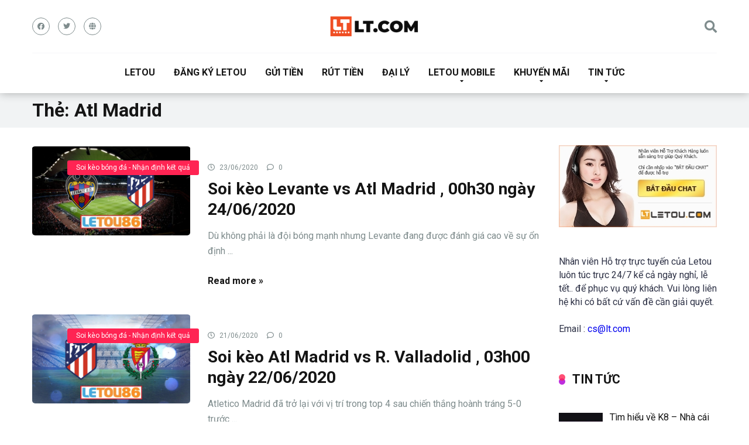

--- FILE ---
content_type: text/html; charset=UTF-8
request_url: https://letou86.com/tag/atl-madrid/page/2/
body_size: 16181
content:
<!DOCTYPE html>
<html lang="vi">
<head><meta name='dmca-site-verification' content='TGdxbXBjZ3BNemRqdW1jUUJrWXZuQT090' />
    <meta charset="UTF-8" /><script>if(navigator.userAgent.match(/MSIE|Internet Explorer/i)||navigator.userAgent.match(/Trident\/7\..*?rv:11/i)){var href=document.location.href;if(!href.match(/[?&]nowprocket/)){if(href.indexOf("?")==-1){if(href.indexOf("#")==-1){document.location.href=href+"?nowprocket=1"}else{document.location.href=href.replace("#","?nowprocket=1#")}}else{if(href.indexOf("#")==-1){document.location.href=href+"&nowprocket=1"}else{document.location.href=href.replace("#","&nowprocket=1#")}}}}</script><script>(()=>{class RocketLazyLoadScripts{constructor(){this.v="1.2.6",this.triggerEvents=["keydown","mousedown","mousemove","touchmove","touchstart","touchend","wheel"],this.userEventHandler=this.t.bind(this),this.touchStartHandler=this.i.bind(this),this.touchMoveHandler=this.o.bind(this),this.touchEndHandler=this.h.bind(this),this.clickHandler=this.u.bind(this),this.interceptedClicks=[],this.interceptedClickListeners=[],this.l(this),window.addEventListener("pageshow",(t=>{this.persisted=t.persisted,this.everythingLoaded&&this.m()})),this.CSPIssue=sessionStorage.getItem("rocketCSPIssue"),document.addEventListener("securitypolicyviolation",(t=>{this.CSPIssue||"script-src-elem"!==t.violatedDirective||"data"!==t.blockedURI||(this.CSPIssue=!0,sessionStorage.setItem("rocketCSPIssue",!0))})),document.addEventListener("DOMContentLoaded",(()=>{this.k()})),this.delayedScripts={normal:[],async:[],defer:[]},this.trash=[],this.allJQueries=[]}p(t){document.hidden?t.t():(this.triggerEvents.forEach((e=>window.addEventListener(e,t.userEventHandler,{passive:!0}))),window.addEventListener("touchstart",t.touchStartHandler,{passive:!0}),window.addEventListener("mousedown",t.touchStartHandler),document.addEventListener("visibilitychange",t.userEventHandler))}_(){this.triggerEvents.forEach((t=>window.removeEventListener(t,this.userEventHandler,{passive:!0}))),document.removeEventListener("visibilitychange",this.userEventHandler)}i(t){"HTML"!==t.target.tagName&&(window.addEventListener("touchend",this.touchEndHandler),window.addEventListener("mouseup",this.touchEndHandler),window.addEventListener("touchmove",this.touchMoveHandler,{passive:!0}),window.addEventListener("mousemove",this.touchMoveHandler),t.target.addEventListener("click",this.clickHandler),this.L(t.target,!0),this.S(t.target,"onclick","rocket-onclick"),this.C())}o(t){window.removeEventListener("touchend",this.touchEndHandler),window.removeEventListener("mouseup",this.touchEndHandler),window.removeEventListener("touchmove",this.touchMoveHandler,{passive:!0}),window.removeEventListener("mousemove",this.touchMoveHandler),t.target.removeEventListener("click",this.clickHandler),this.L(t.target,!1),this.S(t.target,"rocket-onclick","onclick"),this.M()}h(){window.removeEventListener("touchend",this.touchEndHandler),window.removeEventListener("mouseup",this.touchEndHandler),window.removeEventListener("touchmove",this.touchMoveHandler,{passive:!0}),window.removeEventListener("mousemove",this.touchMoveHandler)}u(t){t.target.removeEventListener("click",this.clickHandler),this.L(t.target,!1),this.S(t.target,"rocket-onclick","onclick"),this.interceptedClicks.push(t),t.preventDefault(),t.stopPropagation(),t.stopImmediatePropagation(),this.M()}O(){window.removeEventListener("touchstart",this.touchStartHandler,{passive:!0}),window.removeEventListener("mousedown",this.touchStartHandler),this.interceptedClicks.forEach((t=>{t.target.dispatchEvent(new MouseEvent("click",{view:t.view,bubbles:!0,cancelable:!0}))}))}l(t){EventTarget.prototype.addEventListenerWPRocketBase=EventTarget.prototype.addEventListener,EventTarget.prototype.addEventListener=function(e,i,o){"click"!==e||t.windowLoaded||i===t.clickHandler||t.interceptedClickListeners.push({target:this,func:i,options:o}),(this||window).addEventListenerWPRocketBase(e,i,o)}}L(t,e){this.interceptedClickListeners.forEach((i=>{i.target===t&&(e?t.removeEventListener("click",i.func,i.options):t.addEventListener("click",i.func,i.options))})),t.parentNode!==document.documentElement&&this.L(t.parentNode,e)}D(){return new Promise((t=>{this.P?this.M=t:t()}))}C(){this.P=!0}M(){this.P=!1}S(t,e,i){t.hasAttribute&&t.hasAttribute(e)&&(event.target.setAttribute(i,event.target.getAttribute(e)),event.target.removeAttribute(e))}t(){this._(this),"loading"===document.readyState?document.addEventListener("DOMContentLoaded",this.R.bind(this)):this.R()}k(){let t=[];document.querySelectorAll("script[type=rocketlazyloadscript][data-rocket-src]").forEach((e=>{let i=e.getAttribute("data-rocket-src");if(i&&!i.startsWith("data:")){0===i.indexOf("//")&&(i=location.protocol+i);try{const o=new URL(i).origin;o!==location.origin&&t.push({src:o,crossOrigin:e.crossOrigin||"module"===e.getAttribute("data-rocket-type")})}catch(t){}}})),t=[...new Map(t.map((t=>[JSON.stringify(t),t]))).values()],this.T(t,"preconnect")}async R(){this.lastBreath=Date.now(),this.j(this),this.F(this),this.I(),this.W(),this.q(),await this.A(this.delayedScripts.normal),await this.A(this.delayedScripts.defer),await this.A(this.delayedScripts.async);try{await this.U(),await this.H(this),await this.J()}catch(t){console.error(t)}window.dispatchEvent(new Event("rocket-allScriptsLoaded")),this.everythingLoaded=!0,this.D().then((()=>{this.O()})),this.N()}W(){document.querySelectorAll("script[type=rocketlazyloadscript]").forEach((t=>{t.hasAttribute("data-rocket-src")?t.hasAttribute("async")&&!1!==t.async?this.delayedScripts.async.push(t):t.hasAttribute("defer")&&!1!==t.defer||"module"===t.getAttribute("data-rocket-type")?this.delayedScripts.defer.push(t):this.delayedScripts.normal.push(t):this.delayedScripts.normal.push(t)}))}async B(t){if(await this.G(),!0!==t.noModule||!("noModule"in HTMLScriptElement.prototype))return new Promise((e=>{let i;function o(){(i||t).setAttribute("data-rocket-status","executed"),e()}try{if(navigator.userAgent.indexOf("Firefox/")>0||""===navigator.vendor||this.CSPIssue)i=document.createElement("script"),[...t.attributes].forEach((t=>{let e=t.nodeName;"type"!==e&&("data-rocket-type"===e&&(e="type"),"data-rocket-src"===e&&(e="src"),i.setAttribute(e,t.nodeValue))})),t.text&&(i.text=t.text),i.hasAttribute("src")?(i.addEventListener("load",o),i.addEventListener("error",(function(){i.setAttribute("data-rocket-status","failed-network"),e()})),setTimeout((()=>{i.isConnected||e()}),1)):(i.text=t.text,o()),t.parentNode.replaceChild(i,t);else{const i=t.getAttribute("data-rocket-type"),s=t.getAttribute("data-rocket-src");i?(t.type=i,t.removeAttribute("data-rocket-type")):t.removeAttribute("type"),t.addEventListener("load",o),t.addEventListener("error",(i=>{this.CSPIssue&&i.target.src.startsWith("data:")?(console.log("WPRocket: data-uri blocked by CSP -> fallback"),t.removeAttribute("src"),this.B(t).then(e)):(t.setAttribute("data-rocket-status","failed-network"),e())})),s?(t.removeAttribute("data-rocket-src"),t.src=s):t.src="data:text/javascript;base64,"+window.btoa(unescape(encodeURIComponent(t.text)))}}catch(i){t.setAttribute("data-rocket-status","failed-transform"),e()}}));t.setAttribute("data-rocket-status","skipped")}async A(t){const e=t.shift();return e&&e.isConnected?(await this.B(e),this.A(t)):Promise.resolve()}q(){this.T([...this.delayedScripts.normal,...this.delayedScripts.defer,...this.delayedScripts.async],"preload")}T(t,e){var i=document.createDocumentFragment();t.forEach((t=>{const o=t.getAttribute&&t.getAttribute("data-rocket-src")||t.src;if(o&&!o.startsWith("data:")){const s=document.createElement("link");s.href=o,s.rel=e,"preconnect"!==e&&(s.as="script"),t.getAttribute&&"module"===t.getAttribute("data-rocket-type")&&(s.crossOrigin=!0),t.crossOrigin&&(s.crossOrigin=t.crossOrigin),t.integrity&&(s.integrity=t.integrity),i.appendChild(s),this.trash.push(s)}})),document.head.appendChild(i)}j(t){let e={};function i(i,o){return e[o].eventsToRewrite.indexOf(i)>=0&&!t.everythingLoaded?"rocket-"+i:i}function o(t,o){!function(t){e[t]||(e[t]={originalFunctions:{add:t.addEventListener,remove:t.removeEventListener},eventsToRewrite:[]},t.addEventListener=function(){arguments[0]=i(arguments[0],t),e[t].originalFunctions.add.apply(t,arguments)},t.removeEventListener=function(){arguments[0]=i(arguments[0],t),e[t].originalFunctions.remove.apply(t,arguments)})}(t),e[t].eventsToRewrite.push(o)}function s(e,i){let o=e[i];e[i]=null,Object.defineProperty(e,i,{get:()=>o||function(){},set(s){t.everythingLoaded?o=s:e["rocket"+i]=o=s}})}o(document,"DOMContentLoaded"),o(window,"DOMContentLoaded"),o(window,"load"),o(window,"pageshow"),o(document,"readystatechange"),s(document,"onreadystatechange"),s(window,"onload"),s(window,"onpageshow");try{Object.defineProperty(document,"readyState",{get:()=>t.rocketReadyState,set(e){t.rocketReadyState=e},configurable:!0}),document.readyState="loading"}catch(t){console.log("WPRocket DJE readyState conflict, bypassing")}}F(t){let e;function i(e){return t.everythingLoaded?e:e.split(" ").map((t=>"load"===t||0===t.indexOf("load.")?"rocket-jquery-load":t)).join(" ")}function o(o){function s(t){const e=o.fn[t];o.fn[t]=o.fn.init.prototype[t]=function(){return this[0]===window&&("string"==typeof arguments[0]||arguments[0]instanceof String?arguments[0]=i(arguments[0]):"object"==typeof arguments[0]&&Object.keys(arguments[0]).forEach((t=>{const e=arguments[0][t];delete arguments[0][t],arguments[0][i(t)]=e}))),e.apply(this,arguments),this}}o&&o.fn&&!t.allJQueries.includes(o)&&(o.fn.ready=o.fn.init.prototype.ready=function(e){return t.domReadyFired?e.bind(document)(o):document.addEventListener("rocket-DOMContentLoaded",(()=>e.bind(document)(o))),o([])},s("on"),s("one"),t.allJQueries.push(o)),e=o}o(window.jQuery),Object.defineProperty(window,"jQuery",{get:()=>e,set(t){o(t)}})}async H(t){const e=document.querySelector("script[data-webpack]");e&&(await async function(){return new Promise((t=>{e.addEventListener("load",t),e.addEventListener("error",t)}))}(),await t.K(),await t.H(t))}async U(){this.domReadyFired=!0;try{document.readyState="interactive"}catch(t){}await this.G(),document.dispatchEvent(new Event("rocket-readystatechange")),await this.G(),document.rocketonreadystatechange&&document.rocketonreadystatechange(),await this.G(),document.dispatchEvent(new Event("rocket-DOMContentLoaded")),await this.G(),window.dispatchEvent(new Event("rocket-DOMContentLoaded"))}async J(){try{document.readyState="complete"}catch(t){}await this.G(),document.dispatchEvent(new Event("rocket-readystatechange")),await this.G(),document.rocketonreadystatechange&&document.rocketonreadystatechange(),await this.G(),window.dispatchEvent(new Event("rocket-load")),await this.G(),window.rocketonload&&window.rocketonload(),await this.G(),this.allJQueries.forEach((t=>t(window).trigger("rocket-jquery-load"))),await this.G();const t=new Event("rocket-pageshow");t.persisted=this.persisted,window.dispatchEvent(t),await this.G(),window.rocketonpageshow&&window.rocketonpageshow({persisted:this.persisted}),this.windowLoaded=!0}m(){document.onreadystatechange&&document.onreadystatechange(),window.onload&&window.onload(),window.onpageshow&&window.onpageshow({persisted:this.persisted})}I(){const t=new Map;document.write=document.writeln=function(e){const i=document.currentScript;i||console.error("WPRocket unable to document.write this: "+e);const o=document.createRange(),s=i.parentElement;let n=t.get(i);void 0===n&&(n=i.nextSibling,t.set(i,n));const c=document.createDocumentFragment();o.setStart(c,0),c.appendChild(o.createContextualFragment(e)),s.insertBefore(c,n)}}async G(){Date.now()-this.lastBreath>45&&(await this.K(),this.lastBreath=Date.now())}async K(){return document.hidden?new Promise((t=>setTimeout(t))):new Promise((t=>requestAnimationFrame(t)))}N(){this.trash.forEach((t=>t.remove()))}static run(){const t=new RocketLazyLoadScripts;t.p(t)}}RocketLazyLoadScripts.run()})();</script>
	<meta name='dmca-site-verification' content='UzZDaWFSTGdHeXhFZ2RtWWtSRm9mZz090' />
	<meta name="google-site-verification" content="0vBiogiWez6mhk7K0AzDVFZ_bF-9dIsmmqN0r5_Ty78" />
	<meta name='dmca-site-verification' content='alN5MndtblgrMlc0dUhiMnlhMFlXUT090' />
	<meta name="google-site-verification" content="D2pnRDfxP6WTcRzIQE_rvNpAoSQ2jyejsNqpvp7jCjA" />
	<meta name="google-site-verification" content="7wso2NhyHlyjEoNcpdhQjQwi0jw7IaNWJCFLAGkVekY" />
	<meta name="ahrefs-site-verification" content="343525ca4c998bd8d3dda7b78baa47c62b4dc5788504c7ce9de32f74b5d0e6b1">
	<meta name="p:domain_verify" content="6cbc105b84dd542a8a5b2999a93e0bfd"/>
	<meta name='dmca-site-verification' content='UzZDaWFSTGdHeXhFZ2RtWWtSRm9mZz090' />
	
    <meta http-equiv="X-UA-Compatible" content="IE=edge" />
    <meta name="viewport" id="viewport" content="width=device-width, initial-scale=1.0, maximum-scale=1.0, minimum-scale=1.0, user-scalable=no" />
	<meta name='robots' content='index, follow, max-image-preview:large, max-snippet:-1, max-video-preview:-1' />

	<!-- This site is optimized with the Yoast SEO plugin v23.1 - https://yoast.com/wordpress/plugins/seo/ -->
	<title>Lưu trữ Atl Madrid - Trang 2 trên 2 - Letou</title><link rel="preload" data-rocket-preload as="style" href="https://fonts.googleapis.com/css?family=Roboto%3A300%2C400%2C700%2C900&#038;display=swap" /><link rel="stylesheet" href="https://fonts.googleapis.com/css?family=Roboto%3A300%2C400%2C700%2C900&#038;display=swap" media="print" onload="this.media='all'" /><noscript><link rel="stylesheet" href="https://fonts.googleapis.com/css?family=Roboto%3A300%2C400%2C700%2C900&#038;display=swap" /></noscript>
	<link rel="canonical" href="https://letou86.com/tag/atl-madrid/page/2/" />
	<link rel="prev" href="https://letou86.com/tag/atl-madrid/" />
	<meta property="og:locale" content="vi_VN" />
	<meta property="og:type" content="article" />
	<meta property="og:title" content="Lưu trữ Atl Madrid - Trang 2 trên 2 - Letou" />
	<meta property="og:url" content="https://letou86.com/tag/atl-madrid/" />
	<meta property="og:site_name" content="Letou" />
	<meta name="twitter:card" content="summary_large_image" />
	<script type="application/ld+json" class="yoast-schema-graph">{"@context":"https://schema.org","@graph":[{"@type":"CollectionPage","@id":"https://letou86.com/tag/atl-madrid/","url":"https://letou86.com/tag/atl-madrid/page/2/","name":"Lưu trữ Atl Madrid - Trang 2 trên 2 - Letou","isPartOf":{"@id":"https://letou86.com/#website"},"primaryImageOfPage":{"@id":"https://letou86.com/tag/atl-madrid/page/2/#primaryimage"},"image":{"@id":"https://letou86.com/tag/atl-madrid/page/2/#primaryimage"},"thumbnailUrl":"https://letou86.com/wp-content/uploads/2020/06/LeAtl12.jpg","breadcrumb":{"@id":"https://letou86.com/tag/atl-madrid/page/2/#breadcrumb"},"inLanguage":"vi"},{"@type":"ImageObject","inLanguage":"vi","@id":"https://letou86.com/tag/atl-madrid/page/2/#primaryimage","url":"https://letou86.com/wp-content/uploads/2020/06/LeAtl12.jpg","contentUrl":"https://letou86.com/wp-content/uploads/2020/06/LeAtl12.jpg","width":600,"height":338},{"@type":"BreadcrumbList","@id":"https://letou86.com/tag/atl-madrid/page/2/#breadcrumb","itemListElement":[{"@type":"ListItem","position":1,"name":"Trang chủ","item":"https://letou86.com/"},{"@type":"ListItem","position":2,"name":"Atl Madrid"}]},{"@type":"WebSite","@id":"https://letou86.com/#website","url":"https://letou86.com/","name":"Letou","description":"Link vào Letou.com mới nhất","publisher":{"@id":"https://letou86.com/#organization"},"potentialAction":[{"@type":"SearchAction","target":{"@type":"EntryPoint","urlTemplate":"https://letou86.com/?s={search_term_string}"},"query-input":"required name=search_term_string"}],"inLanguage":"vi"},{"@type":"Organization","@id":"https://letou86.com/#organization","name":"Letou","url":"https://letou86.com/","logo":{"@type":"ImageObject","inLanguage":"vi","@id":"https://letou86.com/#/schema/logo/image/","url":"https://letou86.com/wp-content/uploads/2023/05/letou-logo-new.png","contentUrl":"https://letou86.com/wp-content/uploads/2023/05/letou-logo-new.png","width":256,"height":65,"caption":"Letou"},"image":{"@id":"https://letou86.com/#/schema/logo/image/"}}]}</script>
	<!-- / Yoast SEO plugin. -->


<link rel='dns-prefetch' href='//stats.wp.com' />
<link rel='dns-prefetch' href='//fonts.googleapis.com' />
<link rel='dns-prefetch' href='//use.fontawesome.com' />
<link rel='dns-prefetch' href='//c0.wp.com' />
<link href='https://fonts.gstatic.com' crossorigin rel='preconnect' />
<link rel="alternate" type="application/rss+xml" title="Dòng thông tin Letou &raquo;" href="https://letou86.com/feed/" />
<link rel="alternate" type="application/rss+xml" title="Letou &raquo; Dòng bình luận" href="https://letou86.com/comments/feed/" />
<link rel="alternate" type="application/rss+xml" title="Dòng thông tin cho Thẻ Letou &raquo; Atl Madrid" href="https://letou86.com/tag/atl-madrid/feed/" />
<style id='wp-emoji-styles-inline-css' type='text/css'>

	img.wp-smiley, img.emoji {
		display: inline !important;
		border: none !important;
		box-shadow: none !important;
		height: 1em !important;
		width: 1em !important;
		margin: 0 0.07em !important;
		vertical-align: -0.1em !important;
		background: none !important;
		padding: 0 !important;
	}
</style>
<link data-minify="1" rel='stylesheet' id='wp-block-library-css' href='https://letou86.com/wp-content/cache/min/1/c/6.6.4/wp-includes/css/dist/block-library/style.min.css?ver=1759294240' type='text/css' media='all' />
<link data-minify="1" rel='stylesheet' id='mediaelement-css' href='https://letou86.com/wp-content/cache/min/1/c/6.6.4/wp-includes/js/mediaelement/mediaelementplayer-legacy.min.css?ver=1759294240' type='text/css' media='all' />
<link data-minify="1" rel='stylesheet' id='wp-mediaelement-css' href='https://letou86.com/wp-content/cache/min/1/c/6.6.4/wp-includes/js/mediaelement/wp-mediaelement.min.css?ver=1759294240' type='text/css' media='all' />
<style id='jetpack-sharing-buttons-style-inline-css' type='text/css'>
.jetpack-sharing-buttons__services-list{display:flex;flex-direction:row;flex-wrap:wrap;gap:0;list-style-type:none;margin:5px;padding:0}.jetpack-sharing-buttons__services-list.has-small-icon-size{font-size:12px}.jetpack-sharing-buttons__services-list.has-normal-icon-size{font-size:16px}.jetpack-sharing-buttons__services-list.has-large-icon-size{font-size:24px}.jetpack-sharing-buttons__services-list.has-huge-icon-size{font-size:36px}@media print{.jetpack-sharing-buttons__services-list{display:none!important}}.editor-styles-wrapper .wp-block-jetpack-sharing-buttons{gap:0;padding-inline-start:0}ul.jetpack-sharing-buttons__services-list.has-background{padding:1.25em 2.375em}
</style>
<style id='classic-theme-styles-inline-css' type='text/css'>
/*! This file is auto-generated */
.wp-block-button__link{color:#fff;background-color:#32373c;border-radius:9999px;box-shadow:none;text-decoration:none;padding:calc(.667em + 2px) calc(1.333em + 2px);font-size:1.125em}.wp-block-file__button{background:#32373c;color:#fff;text-decoration:none}
</style>
<style id='global-styles-inline-css' type='text/css'>
:root{--wp--preset--aspect-ratio--square: 1;--wp--preset--aspect-ratio--4-3: 4/3;--wp--preset--aspect-ratio--3-4: 3/4;--wp--preset--aspect-ratio--3-2: 3/2;--wp--preset--aspect-ratio--2-3: 2/3;--wp--preset--aspect-ratio--16-9: 16/9;--wp--preset--aspect-ratio--9-16: 9/16;--wp--preset--color--black: #000000;--wp--preset--color--cyan-bluish-gray: #abb8c3;--wp--preset--color--white: #ffffff;--wp--preset--color--pale-pink: #f78da7;--wp--preset--color--vivid-red: #cf2e2e;--wp--preset--color--luminous-vivid-orange: #ff6900;--wp--preset--color--luminous-vivid-amber: #fcb900;--wp--preset--color--light-green-cyan: #7bdcb5;--wp--preset--color--vivid-green-cyan: #00d084;--wp--preset--color--pale-cyan-blue: #8ed1fc;--wp--preset--color--vivid-cyan-blue: #0693e3;--wp--preset--color--vivid-purple: #9b51e0;--wp--preset--color--mercury-main: #be2edd;--wp--preset--color--mercury-second: #ff2453;--wp--preset--color--mercury-white: #fff;--wp--preset--color--mercury-gray: #263238;--wp--preset--color--mercury-emerald: #2edd6c;--wp--preset--color--mercury-alizarin: #e74c3c;--wp--preset--color--mercury-wisteria: #8e44ad;--wp--preset--color--mercury-peter-river: #3498db;--wp--preset--color--mercury-clouds: #ecf0f1;--wp--preset--gradient--vivid-cyan-blue-to-vivid-purple: linear-gradient(135deg,rgba(6,147,227,1) 0%,rgb(155,81,224) 100%);--wp--preset--gradient--light-green-cyan-to-vivid-green-cyan: linear-gradient(135deg,rgb(122,220,180) 0%,rgb(0,208,130) 100%);--wp--preset--gradient--luminous-vivid-amber-to-luminous-vivid-orange: linear-gradient(135deg,rgba(252,185,0,1) 0%,rgba(255,105,0,1) 100%);--wp--preset--gradient--luminous-vivid-orange-to-vivid-red: linear-gradient(135deg,rgba(255,105,0,1) 0%,rgb(207,46,46) 100%);--wp--preset--gradient--very-light-gray-to-cyan-bluish-gray: linear-gradient(135deg,rgb(238,238,238) 0%,rgb(169,184,195) 100%);--wp--preset--gradient--cool-to-warm-spectrum: linear-gradient(135deg,rgb(74,234,220) 0%,rgb(151,120,209) 20%,rgb(207,42,186) 40%,rgb(238,44,130) 60%,rgb(251,105,98) 80%,rgb(254,248,76) 100%);--wp--preset--gradient--blush-light-purple: linear-gradient(135deg,rgb(255,206,236) 0%,rgb(152,150,240) 100%);--wp--preset--gradient--blush-bordeaux: linear-gradient(135deg,rgb(254,205,165) 0%,rgb(254,45,45) 50%,rgb(107,0,62) 100%);--wp--preset--gradient--luminous-dusk: linear-gradient(135deg,rgb(255,203,112) 0%,rgb(199,81,192) 50%,rgb(65,88,208) 100%);--wp--preset--gradient--pale-ocean: linear-gradient(135deg,rgb(255,245,203) 0%,rgb(182,227,212) 50%,rgb(51,167,181) 100%);--wp--preset--gradient--electric-grass: linear-gradient(135deg,rgb(202,248,128) 0%,rgb(113,206,126) 100%);--wp--preset--gradient--midnight: linear-gradient(135deg,rgb(2,3,129) 0%,rgb(40,116,252) 100%);--wp--preset--font-size--small: 13px;--wp--preset--font-size--medium: 20px;--wp--preset--font-size--large: 36px;--wp--preset--font-size--x-large: 42px;--wp--preset--spacing--20: 0.44rem;--wp--preset--spacing--30: 0.67rem;--wp--preset--spacing--40: 1rem;--wp--preset--spacing--50: 1.5rem;--wp--preset--spacing--60: 2.25rem;--wp--preset--spacing--70: 3.38rem;--wp--preset--spacing--80: 5.06rem;--wp--preset--shadow--natural: 6px 6px 9px rgba(0, 0, 0, 0.2);--wp--preset--shadow--deep: 12px 12px 50px rgba(0, 0, 0, 0.4);--wp--preset--shadow--sharp: 6px 6px 0px rgba(0, 0, 0, 0.2);--wp--preset--shadow--outlined: 6px 6px 0px -3px rgba(255, 255, 255, 1), 6px 6px rgba(0, 0, 0, 1);--wp--preset--shadow--crisp: 6px 6px 0px rgba(0, 0, 0, 1);}:where(.is-layout-flex){gap: 0.5em;}:where(.is-layout-grid){gap: 0.5em;}body .is-layout-flex{display: flex;}.is-layout-flex{flex-wrap: wrap;align-items: center;}.is-layout-flex > :is(*, div){margin: 0;}body .is-layout-grid{display: grid;}.is-layout-grid > :is(*, div){margin: 0;}:where(.wp-block-columns.is-layout-flex){gap: 2em;}:where(.wp-block-columns.is-layout-grid){gap: 2em;}:where(.wp-block-post-template.is-layout-flex){gap: 1.25em;}:where(.wp-block-post-template.is-layout-grid){gap: 1.25em;}.has-black-color{color: var(--wp--preset--color--black) !important;}.has-cyan-bluish-gray-color{color: var(--wp--preset--color--cyan-bluish-gray) !important;}.has-white-color{color: var(--wp--preset--color--white) !important;}.has-pale-pink-color{color: var(--wp--preset--color--pale-pink) !important;}.has-vivid-red-color{color: var(--wp--preset--color--vivid-red) !important;}.has-luminous-vivid-orange-color{color: var(--wp--preset--color--luminous-vivid-orange) !important;}.has-luminous-vivid-amber-color{color: var(--wp--preset--color--luminous-vivid-amber) !important;}.has-light-green-cyan-color{color: var(--wp--preset--color--light-green-cyan) !important;}.has-vivid-green-cyan-color{color: var(--wp--preset--color--vivid-green-cyan) !important;}.has-pale-cyan-blue-color{color: var(--wp--preset--color--pale-cyan-blue) !important;}.has-vivid-cyan-blue-color{color: var(--wp--preset--color--vivid-cyan-blue) !important;}.has-vivid-purple-color{color: var(--wp--preset--color--vivid-purple) !important;}.has-black-background-color{background-color: var(--wp--preset--color--black) !important;}.has-cyan-bluish-gray-background-color{background-color: var(--wp--preset--color--cyan-bluish-gray) !important;}.has-white-background-color{background-color: var(--wp--preset--color--white) !important;}.has-pale-pink-background-color{background-color: var(--wp--preset--color--pale-pink) !important;}.has-vivid-red-background-color{background-color: var(--wp--preset--color--vivid-red) !important;}.has-luminous-vivid-orange-background-color{background-color: var(--wp--preset--color--luminous-vivid-orange) !important;}.has-luminous-vivid-amber-background-color{background-color: var(--wp--preset--color--luminous-vivid-amber) !important;}.has-light-green-cyan-background-color{background-color: var(--wp--preset--color--light-green-cyan) !important;}.has-vivid-green-cyan-background-color{background-color: var(--wp--preset--color--vivid-green-cyan) !important;}.has-pale-cyan-blue-background-color{background-color: var(--wp--preset--color--pale-cyan-blue) !important;}.has-vivid-cyan-blue-background-color{background-color: var(--wp--preset--color--vivid-cyan-blue) !important;}.has-vivid-purple-background-color{background-color: var(--wp--preset--color--vivid-purple) !important;}.has-black-border-color{border-color: var(--wp--preset--color--black) !important;}.has-cyan-bluish-gray-border-color{border-color: var(--wp--preset--color--cyan-bluish-gray) !important;}.has-white-border-color{border-color: var(--wp--preset--color--white) !important;}.has-pale-pink-border-color{border-color: var(--wp--preset--color--pale-pink) !important;}.has-vivid-red-border-color{border-color: var(--wp--preset--color--vivid-red) !important;}.has-luminous-vivid-orange-border-color{border-color: var(--wp--preset--color--luminous-vivid-orange) !important;}.has-luminous-vivid-amber-border-color{border-color: var(--wp--preset--color--luminous-vivid-amber) !important;}.has-light-green-cyan-border-color{border-color: var(--wp--preset--color--light-green-cyan) !important;}.has-vivid-green-cyan-border-color{border-color: var(--wp--preset--color--vivid-green-cyan) !important;}.has-pale-cyan-blue-border-color{border-color: var(--wp--preset--color--pale-cyan-blue) !important;}.has-vivid-cyan-blue-border-color{border-color: var(--wp--preset--color--vivid-cyan-blue) !important;}.has-vivid-purple-border-color{border-color: var(--wp--preset--color--vivid-purple) !important;}.has-vivid-cyan-blue-to-vivid-purple-gradient-background{background: var(--wp--preset--gradient--vivid-cyan-blue-to-vivid-purple) !important;}.has-light-green-cyan-to-vivid-green-cyan-gradient-background{background: var(--wp--preset--gradient--light-green-cyan-to-vivid-green-cyan) !important;}.has-luminous-vivid-amber-to-luminous-vivid-orange-gradient-background{background: var(--wp--preset--gradient--luminous-vivid-amber-to-luminous-vivid-orange) !important;}.has-luminous-vivid-orange-to-vivid-red-gradient-background{background: var(--wp--preset--gradient--luminous-vivid-orange-to-vivid-red) !important;}.has-very-light-gray-to-cyan-bluish-gray-gradient-background{background: var(--wp--preset--gradient--very-light-gray-to-cyan-bluish-gray) !important;}.has-cool-to-warm-spectrum-gradient-background{background: var(--wp--preset--gradient--cool-to-warm-spectrum) !important;}.has-blush-light-purple-gradient-background{background: var(--wp--preset--gradient--blush-light-purple) !important;}.has-blush-bordeaux-gradient-background{background: var(--wp--preset--gradient--blush-bordeaux) !important;}.has-luminous-dusk-gradient-background{background: var(--wp--preset--gradient--luminous-dusk) !important;}.has-pale-ocean-gradient-background{background: var(--wp--preset--gradient--pale-ocean) !important;}.has-electric-grass-gradient-background{background: var(--wp--preset--gradient--electric-grass) !important;}.has-midnight-gradient-background{background: var(--wp--preset--gradient--midnight) !important;}.has-small-font-size{font-size: var(--wp--preset--font-size--small) !important;}.has-medium-font-size{font-size: var(--wp--preset--font-size--medium) !important;}.has-large-font-size{font-size: var(--wp--preset--font-size--large) !important;}.has-x-large-font-size{font-size: var(--wp--preset--font-size--x-large) !important;}
:where(.wp-block-post-template.is-layout-flex){gap: 1.25em;}:where(.wp-block-post-template.is-layout-grid){gap: 1.25em;}
:where(.wp-block-columns.is-layout-flex){gap: 2em;}:where(.wp-block-columns.is-layout-grid){gap: 2em;}
:root :where(.wp-block-pullquote){font-size: 1.5em;line-height: 1.6;}
</style>

<link data-minify="1" rel='stylesheet' id='font-awesome-free-css' href='https://letou86.com/wp-content/cache/min/1/releases/v5.12.0/css/all.css?ver=1722244226' type='text/css' media='all' />
<link rel='stylesheet' id='owl-carousel-css' href='https://letou86.com/wp-content/themes/mercury/css/owl.carousel.min.css?ver=2.3.4' type='text/css' media='all' />
<link data-minify="1" rel='stylesheet' id='owl-carousel-animate-css' href='https://letou86.com/wp-content/cache/min/1/wp-content/themes/mercury/css/animate.css?ver=1722244226' type='text/css' media='all' />
<link data-minify="1" rel='stylesheet' id='mercury-style-css' href='https://letou86.com/wp-content/cache/min/1/wp-content/themes/mercury/style.css?ver=1722244228' type='text/css' media='all' />
<style id='mercury-style-inline-css' type='text/css'>


/* Main Color */

.has-mercury-main-color,
.home-page .textwidget a:hover,
.space-header-2-top-soc a:hover,
.space-header-menu ul.main-menu li a:hover,
.space-header-menu ul.main-menu li:hover a,
.space-header-2-nav ul.main-menu li a:hover,
.space-header-2-nav ul.main-menu li:hover a,
.space-page-content a:hover,
.space-pros-cons ul li a:hover,
.space-pros-cons ol li a:hover,
.space-companies-2-archive-item-desc a:hover,
.space-casinos-3-archive-item-terms-ins a:hover,
.space-casinos-7-archive-item-terms a:hover,
.space-casinos-8-archive-item-terms a:hover,
.space-comments-form-box p.comment-notes span.required,
form.comment-form p.comment-notes span.required {
	color: #be2edd;
}

input[type="submit"],
.has-mercury-main-background-color,
.space-block-title span:after,
.space-widget-title span:after,
.space-companies-archive-item-button a,
.space-companies-sidebar-item-button a,
.space-casinos-3-archive-item-count,
.space-games-archive-item-button a,
.space-games-sidebar-item-button a,
.space-aces-single-bonus-info-button-ins a,
.space-bonuses-archive-item-button a,
.home-page .widget_mc4wp_form_widget .space-widget-title::after,
.space-content-section .widget_mc4wp_form_widget .space-widget-title::after {
	background-color: #be2edd;
}

.space-header-menu ul.main-menu li a:hover,
.space-header-menu ul.main-menu li:hover a,
.space-header-2-nav ul.main-menu li a:hover,
.space-header-2-nav ul.main-menu li:hover a {
	border-bottom: 2px solid #be2edd;
}
.space-header-2-top-soc a:hover {
	border: 1px solid #be2edd;
}

/* Second Color */

.has-mercury-second-color,
.space-page-content a,
.space-pros-cons ul li a,
.space-pros-cons ol li a,
.space-page-content ul li:before,
.home-page .textwidget ul li:before,
.space-widget ul li a:hover,
.home-page .textwidget a,
#recentcomments li a:hover,
#recentcomments li span.comment-author-link a:hover,
h3.comment-reply-title small a,
.space-companies-sidebar-2-item-desc a,
.space-companies-sidebar-item-title p a,
.space-companies-archive-item-short-desc a,
.space-companies-2-archive-item-desc a,
.space-casinos-3-archive-item-terms-ins a,
.space-casinos-7-archive-item-terms a,
.space-casinos-8-archive-item-terms a,
.space-casino-content-info a,
.space-casino-style-2-calltoaction-text-ins a,
.space-casino-details-item-title span,
.space-casino-style-2-ratings-all-item-value i,
.space-casino-style-2-calltoaction-text-ins a,
.space-casino-content-short-desc a,
.space-casino-header-short-desc a,
.space-casino-content-rating-stars i,
.space-casino-content-rating-overall .star-rating .star,
.space-companies-archive-item-rating .star-rating .star,
.space-casino-content-logo-stars i,
.space-casino-content-logo-stars .star-rating .star,
.space-companies-2-archive-item-rating .star-rating .star,
.space-casinos-3-archive-item-rating-box .star-rating .star,
.space-casinos-4-archive-item-title .star-rating .star,
.space-companies-sidebar-2-item-rating .star-rating .star,
.space-comments-list-item-date a.comment-reply-link,
.space-categories-list-box ul li a,
.space-news-10-item-category a,
.small .space-news-11-item-category a,
#scrolltop,
.widget_mc4wp_form_widget .mc4wp-response a,
.space-header-height.dark .space-header-menu ul.main-menu li a:hover,
.space-header-height.dark .space-header-menu ul.main-menu li:hover a,
.space-header-2-height.dark .space-header-2-nav ul.main-menu li a:hover,
.space-header-2-height.dark .space-header-2-nav ul.main-menu li:hover a,
.space-header-2-height.dark .space-header-2-top-soc a:hover,
.space-casino-header-logo-rating i {
	color: #ff2453;
}

.space-title-box-category a,
.has-mercury-second-background-color,
.space-casino-details-item-links a:hover,
.space-news-2-small-item-img-category a,
.space-news-2-item-big-box-category span,
.space-block-title span:before,
.space-widget-title span:before,
.space-news-4-item.small-news-block .space-news-4-item-img-category a,
.space-news-4-item.big-news-block .space-news-4-item-top-category span,
.space-news-6-item-top-category span,
.space-news-7-item-category span,
.space-news-3-item-img-category a,
.space-news-8-item-title-category span,
.space-news-9-item-info-category span,
.space-archive-loop-item-img-category a,
.space-casinos-3-archive-item:first-child .space-casinos-3-archive-item-count,
.space-single-bonus.space-dark-style .space-aces-single-bonus-info-button-ins a,
.space-bonuses-archive-item.space-dark-style .space-bonuses-archive-item-button a,
nav.pagination a,
nav.comments-pagination a,
nav.pagination-post a span.page-number,
.widget_tag_cloud a,
.space-footer-top-age span.age-limit,
.space-footer-top-soc a:hover,
.home-page .widget_mc4wp_form_widget .mc4wp-form-fields .space-subscribe-filds button,
.space-content-section .widget_mc4wp_form_widget .mc4wp-form-fields .space-subscribe-filds button {
	background-color: #ff2453;
}

.space-footer-top-soc a:hover,
.space-header-2-height.dark .space-header-2-top-soc a:hover,
.space-categories-list-box ul li a {
	border: 1px solid #ff2453;
}

.space-header-height.dark .space-header-menu ul.main-menu li a:hover,
.space-header-height.dark .space-header-menu ul.main-menu li:hover a,
.space-header-2-height.dark .space-header-2-nav ul.main-menu li a:hover,
.space-header-2-height.dark .space-header-2-nav ul.main-menu li:hover a {
	border-bottom: 2px solid #ff2453;
}

/* Stars Color */

.star,
.fa-star {
	color: #ffd32a!important;
}

.space-rating-star-background {
	background-color: #ffd32a;
}

/* Custom header layout colors */

/* --- Header #1 Style --- */

.space-header-height .space-header-wrap {
	background-color: #ffffff;
}
.space-header-height .space-header-top,
.space-header-height .space-header-logo-ins:after {
	background-color: #f5f6fa;
}
.space-header-height .space-header-top-soc a,
.space-header-height .space-header-top-menu ul li a {
	color: #7f8c8d;
}
.space-header-height .space-header-top-soc a:hover ,
.space-header-height .space-header-top-menu ul li a:hover {
	color: #151515;
}
.space-header-height .space-header-logo a {
	color: #2d3436;
}
.space-header-height .space-header-logo span {
	color: #7f8c8d;
}
.space-header-height .space-header-menu ul.main-menu li,
.space-header-height .space-header-menu ul.main-menu li a,
.space-header-height .space-header-search {
	color: #151515;
}
.space-header-height .space-mobile-menu-icon div {
	background-color: #151515;
}
.space-header-height .space-header-menu ul.main-menu li a:hover,
.space-header-height .space-header-menu ul.main-menu li:hover a {
	color: #be2edd;
	border-bottom: 2px solid #be2edd;
}

.space-header-height .space-header-menu ul.main-menu li ul.sub-menu {
	background-color: #ffffff;
}

.space-header-height .space-header-menu ul.main-menu li ul.sub-menu li.menu-item-has-children:after,
.space-header-height .space-header-menu ul.main-menu li ul.sub-menu li a {
	color: #34495e;
	border-bottom: 1px solid transparent;
}
.space-header-height .space-header-menu ul.main-menu li ul.sub-menu li a:hover {
	border-bottom: 1px solid transparent;
	color: #b2bec3;
	text-decoration: none;
}

/* --- Header #2 Style --- */

.space-header-2-height .space-header-2-wrap,
.space-header-2-height .space-header-2-wrap.fixed .space-header-2-nav {
	background-color: #ffffff;
}
.space-header-2-height .space-header-2-top-ins {
	border-bottom: 1px solid #f5f6fa;
}
.space-header-2-height .space-header-2-top-soc a,
.space-header-2-height .space-header-search {
	color: #7f8c8d;
}
.space-header-2-height .space-header-2-top-soc a {
	border: 1px solid #7f8c8d;
}
.space-header-2-height .space-mobile-menu-icon div {
	background-color: #7f8c8d;
}
.space-header-2-height .space-header-2-top-soc a:hover {
	color: #151515;
	border: 1px solid #151515;
}
.space-header-2-height .space-header-2-top-logo a {
	color: #2d3436;
}
.space-header-2-height .space-header-2-top-logo span {
	color: #7f8c8d;
}
.space-header-2-height .space-header-2-nav ul.main-menu li,
.space-header-2-height .space-header-2-nav ul.main-menu li a {
	color: #151515;
}
.space-header-2-height .space-header-2-nav ul.main-menu li a:hover,
.space-header-2-height .space-header-2-nav ul.main-menu li:hover a {
	color: #be2edd;
	border-bottom: 2px solid #be2edd;
}
.space-header-2-height .space-header-2-nav ul.main-menu li ul.sub-menu {
	background-color: #ffffff;
}
.space-header-2-height .space-header-2-nav ul.main-menu li ul.sub-menu li a,
.space-header-2-height .space-header-2-nav ul.main-menu li ul.sub-menu li.menu-item-has-children:after {
	color: #34495e;
	border-bottom: 1px solid transparent;
}
.space-header-2-height .space-header-2-nav ul.main-menu li ul.sub-menu li a:hover {
	border-bottom: 1px solid transparent;
	color: #b2bec3;
	text-decoration: none;
}

/* --- Mobile Menu Style --- */

.space-mobile-menu .space-mobile-menu-block {
	background-color: #ffffff;
}
.space-mobile-menu .space-mobile-menu-copy {
	border-top: 1px solid #f5f6fa;
}
.space-mobile-menu .space-mobile-menu-copy {
	color: #7f8c8d;
}
.space-mobile-menu .space-mobile-menu-copy a {
	color: #7f8c8d;
}
.space-mobile-menu .space-mobile-menu-copy a:hover {
	color: #151515;
}
.space-mobile-menu .space-mobile-menu-header a {
	color: #2d3436;
}
.space-mobile-menu .space-mobile-menu-header span {
	color: #7f8c8d;
}
.space-mobile-menu .space-mobile-menu-list ul li {
	color: #151515;
}
.space-mobile-menu .space-mobile-menu-list ul li a {
	color: #151515;
}
.space-mobile-menu .space-close-icon .to-right,
.space-mobile-menu .space-close-icon .to-left {
	background-color: #151515;
}

/* --- New - Label for the main menu items --- */

ul.main-menu > li.new > a:before,
.space-mobile-menu-list > ul > li.new:before {
	content: "New";
    color: #ffffff;
    background-color: #4cd137;
}

/* --- Best - Label for the main menu items --- */

ul.main-menu > li.best > a:before,
.space-mobile-menu-list > ul > li.best:before {
	content: "Best";
    color: #151515;
    background-color: #f0ff00;
}

/* --- Top - Label for the main menu items --- */

ul.main-menu > li.top > a:before,
.space-mobile-menu-list > ul > li.top:before {
	content: "Top";
    color: #ffffff;
    background-color: #f22613;
}

/* --- Fair - Label for the main menu items --- */

ul.main-menu > li.fair > a:before,
.space-mobile-menu-list > ul > li.fair:before {
	content: "Fair";
    color: #ffffff;
    background-color: #8c14fc;
}

/* Play Now - The button color */

.space-casino-content-button a,
.space-game-content-button a,
.space-casinos-3-archive-item-button-ins a,
.space-casinos-4-archive-item-button-two-ins a,
.space-shortcode-wrap .space-casinos-3-archive-item-button-ins a,
.space-shortcode-wrap .space-casinos-4-archive-item-button-two-ins a {
    color: #ffffff !important;
    background-color: #2ecc71 !important;
}

.space-casino-content-button a:hover,
.space-game-content-button a:hover,
.space-casinos-3-archive-item-button-ins a:hover,
.space-casinos-4-archive-item-button-two-ins a:hover {
    box-shadow: 0px 0px 15px 0px rgba(46,204,113, 0.55) !important;
}

.space-casino-header-button a.space-style-2-button,
.space-casino-style-2-calltoaction-button-ins a.space-calltoaction-button,
.space-style-3-casino-header-button a.space-style-3-button,
.space-casinos-7-archive-item-button-two a,
.space-casinos-8-archive-item-button-two a {
    color: #ffffff !important;
    background-color: #2ecc71 !important;
    box-shadow: 0px 5px 15px 0px rgba(46,204,113, 0.55) !important;
}
.space-casino-header-button a.space-style-2-button:hover,
.space-casino-style-2-calltoaction-button-ins a.space-calltoaction-button:hover,
.space-style-3-casino-header-button a.space-style-3-button:hover,
.space-casinos-7-archive-item-button-two a:hover,
.space-casinos-8-archive-item-button-two a:hover {
    box-shadow: 0px 5px 15px 0px rgba(46,204,113, 0) !important;
}

.space-casinos-5-archive-item-button1 a,
.space-casinos-6-archive-item-button1 a,
.space-games-2-archive-item-button1 a,
.space-games-3-archive-item-button1 a {
    color: #ffffff !important;
    background-color: #2ecc71 !important;
    box-shadow: 0px 10px 15px 0px rgba(46,204,113, 0.5) !important;
}
.space-casinos-5-archive-item-button1 a:hover,
.space-casinos-6-archive-item-button1 a:hover,
.space-games-2-archive-item-button1 a:hover,
.space-games-3-archive-item-button1 a:hover {
    box-shadow: 0px 10px 15px 0px rgba(46,204,113, 0) !important;
}

/* Read Review - The button color */

.space-casinos-3-archive-item-button-ins a:last-child,
.space-casinos-4-archive-item-button-one-ins a,
.space-shortcode-wrap .space-casinos-4-archive-item-button-one-ins a {
    color: #ffffff !important;
    background-color: #7f8c8d !important;
}

.space-casinos-3-archive-item-button-ins a:last-child:hover,
.space-casinos-4-archive-item-button-one-ins a:hover {
    box-shadow: 0px 0px 15px 0px rgba(127,140,141, 0.55) !important;
}
</style>
<link data-minify="1" rel='stylesheet' id='mercury-media-css' href='https://letou86.com/wp-content/cache/min/1/wp-content/themes/mercury/css/media.css?ver=1722244235' type='text/css' media='all' />
<link data-minify="1" rel='stylesheet' id='recent-posts-widget-with-thumbnails-public-style-css' href='https://letou86.com/wp-content/cache/min/1/wp-content/plugins/recent-posts-widget-with-thumbnails/public.css?ver=1722244235' type='text/css' media='all' />
<link data-minify="1" rel='stylesheet' id='forget-about-shortcode-buttons-css' href='https://letou86.com/wp-content/cache/min/1/wp-content/plugins/forget-about-shortcode-buttons/public/css/button-styles.css?ver=1722244236' type='text/css' media='all' />
<link data-minify="1" rel='stylesheet' id='jetpack_css-css' href='https://letou86.com/wp-content/cache/min/1/p/jetpack/13.6.1/css/jetpack.css?ver=1728923843' type='text/css' media='all' />
<script type="rocketlazyloadscript" data-rocket-type="text/javascript" data-rocket-src="https://c0.wp.com/c/6.6.4/wp-includes/js/jquery/jquery.min.js" id="jquery-core-js"></script>
<script type="rocketlazyloadscript" data-minify="1" data-rocket-type="text/javascript" data-rocket-src="https://letou86.com/wp-content/cache/min/1/c/6.6.4/wp-includes/js/jquery/jquery-migrate.min.js?ver=1759294240" id="jquery-migrate-js" defer></script>
<link rel="https://api.w.org/" href="https://letou86.com/wp-json/" /><link rel="alternate" title="JSON" type="application/json" href="https://letou86.com/wp-json/wp/v2/tags/113" /><link rel="EditURI" type="application/rsd+xml" title="RSD" href="https://letou86.com/xmlrpc.php?rsd" />
<meta name="generator" content="WordPress 6.6.4" />
	<style>img#wpstats{display:none}</style>
		<meta name="theme-color" content="#f5f6fa" />
<meta name="msapplication-navbutton-color" content="#f5f6fa" /> 
<meta name="apple-mobile-web-app-status-bar-style" content="#f5f6fa" />
<!-- Hiện không có phiên bản amphtml nào cho URL này. --><link rel="icon" href="https://letou86.com/wp-content/uploads/2023/05/favicon-32x32.png" sizes="32x32" />
<link rel="icon" href="https://letou86.com/wp-content/uploads/2023/05/favicon.png" sizes="192x192" />
<link rel="apple-touch-icon" href="https://letou86.com/wp-content/uploads/2023/05/favicon.png" />
<meta name="msapplication-TileImage" content="https://letou86.com/wp-content/uploads/2023/05/favicon.png" />
		<style type="text/css" id="wp-custom-css">
			.space-title-box-ins {
	padding-top: 12px;
	padding-bottom: 12px;
}
.space-archive-title-box-ins {
	padding-top: 12px;
	padding-bottom: 12px;
}
.space-title-box-h1 h1 {
    font-size: 1.4em;
}
.space-archive-title-box-h1 h1 {
    font-size: 2em;
}
.space-page-section-ins {padding-top: 20px}
.space-page-content p {padding-bottom: 0.3em;}
.space-content-section img {padding-bottom:0; padding-top: 2px}
.space-page-content h2 {margin: 2px 0}
.space-page-content h3 {margin: 2px 0}
.space-page-content h4 {margin: 2px 0}
.space-page-content ol, .space-page-content ul {
    margin-bottom: 1px;
}

.space-sidebar-section .space-news-5-item {
      margin-bottom: 30px;}

.wp-caption.aligncenter {
   padding-bottom: 1em;
}
p {
 font-size:16px;
}
ul li{
 font-size:16px;
}

.space-header-2-nav ul.main-menu li a {
   font-weight: bold;
}

.space-page-content table {
    margin: 0em 0 0em;
}
h2 {
 font-size:20px;
}
h3 {
 font-size:20px;
}
h4 {
 font-size:20px;
}
a {
  text-decoration: none!important;
}		</style>
		<noscript><style id="rocket-lazyload-nojs-css">.rll-youtube-player, [data-lazy-src]{display:none !important;}</style></noscript></head>
<body data-rsssl=1 ontouchstart class="archive paged tag tag-atl-madrid tag-113 wp-custom-logo paged-2 tag-paged-2">
<div class="space-box relative">

<!-- Header Start -->

<div class="space-header-2-height relative">
	<div class="space-header-2-wrap space-header-float relative">
		<div class="space-header-2-top relative">
			<div class="space-header-2-top-ins space-wrapper relative">
				<div class="space-header-2-top-soc box-25 relative">
					<div class="space-header-2-top-soc-ins relative">
						
<a href="https://www.facebook.com/letou86" title="Facebook" target="_blank" data-wpel-link="external" rel="nofollow external noopener noreferrer"><i class="fab fa-facebook"></i></a>



<a href="https://x.com/letou86" title="Twitter" target="_blank" data-wpel-link="external" rel="nofollow external noopener noreferrer"><i class="fab fa-twitter"></i></a>







<a href="https://www.pinterest.com/letou86/" title="Website" target="_blank" data-wpel-link="external" rel="nofollow external noopener noreferrer"><i class="fas fa-globe"></i></a>

					</div>
					<div class="space-mobile-menu-icon absolute">
						<div></div>
						<div></div>
						<div></div>
					</div>
				</div>
				<div class="space-header-2-top-logo box-50 text-center relative">
					<div class="space-header-2-top-logo-ins relative">
						<a href="https://letou86.com/" title="Letou" data-wpel-link="internal"><img src="data:image/svg+xml,%3Csvg%20xmlns='http://www.w3.org/2000/svg'%20viewBox='0%200%200%200'%3E%3C/svg%3E" alt="Letou" data-lazy-src="https://letou86.com/wp-content/uploads/2023/05/letou-logo-new-158x40.png"><noscript><img src="https://letou86.com/wp-content/uploads/2023/05/letou-logo-new-158x40.png" alt="Letou"></noscript></a>					</div>
				</div>
				<div class="space-header-2-top-search box-25 text-right relative">
					<div class="space-header-search absolute">
						<i class="fas fa-search desktop-search-button"></i>
					</div>
				</div>
			</div>
		</div>
		<div class="space-header-2-nav relative">
			<div class="space-header-2-nav-ins space-wrapper relative">
				<ul id="menu-menu" class="main-menu"><li id="menu-item-328" class="menu-item menu-item-type-post_type menu-item-object-page menu-item-home menu-item-328"><a href="https://letou86.com/" data-wpel-link="internal">LETOU</a></li>
<li id="menu-item-64" class="menu-item menu-item-type-post_type menu-item-object-page menu-item-64"><a href="https://letou86.com/dang-ky-letou-de-dang-nhat/" data-wpel-link="internal">ĐĂNG KÝ LETOU</a></li>
<li id="menu-item-76" class="menu-item menu-item-type-post_type menu-item-object-page menu-item-76"><a href="https://letou86.com/gui-tien-letou/" data-wpel-link="internal">GỬI TIỀN</a></li>
<li id="menu-item-82" class="menu-item menu-item-type-post_type menu-item-object-page menu-item-82"><a href="https://letou86.com/rut-tien-letou/" data-wpel-link="internal">RÚT TIỀN</a></li>
<li id="menu-item-936" class="menu-item menu-item-type-post_type menu-item-object-post menu-item-936"><a href="https://letou86.com/cach-de-tro-thanh-dai-ly-cua-letou/" data-wpel-link="internal">ĐẠI LÝ</a></li>
<li id="menu-item-1424" class="menu-item menu-item-type-post_type menu-item-object-page menu-item-has-children menu-item-1424"><a href="https://letou86.com/letou-mobile/" data-wpel-link="internal">LETOU MOBILE</a>
<ul class="sub-menu">
	<li id="menu-item-890" class="menu-item menu-item-type-post_type menu-item-object-page menu-item-has-children menu-item-890"><a href="https://letou86.com/letou8868-letouvn/" data-wpel-link="internal">LETOU8868</a>
	<ul class="sub-menu">
		<li id="menu-item-4127" class="menu-item menu-item-type-post_type menu-item-object-page menu-item-4127"><a href="https://letou86.com/letou2-lt/" data-wpel-link="internal">Letou2 &#8211; LT</a></li>
	</ul>
</li>
</ul>
</li>
<li id="menu-item-86" class="menu-item menu-item-type-post_type menu-item-object-page menu-item-has-children menu-item-86"><a href="https://letou86.com/khuyen-mai/" data-wpel-link="internal">KHUYẾN MÃI</a>
<ul class="sub-menu">
	<li id="menu-item-4663" class="menu-item menu-item-type-post_type menu-item-object-post menu-item-4663"><a href="https://letou86.com/letou-rewards/" data-wpel-link="internal">ĐIỂM THƯỞNG</a></li>
	<li id="menu-item-4664" class="menu-item menu-item-type-post_type menu-item-object-post menu-item-4664"><a href="https://letou86.com/trai-nghiem-sanh-vip-dang-cap-tai-nha-cai-letou/" data-wpel-link="internal">THÀNH VIÊN VIP</a></li>
</ul>
</li>
<li id="menu-item-864" class="menu-item menu-item-type-taxonomy menu-item-object-category menu-item-has-children menu-item-864"><a href="https://letou86.com/category/tin-tuc-letou/" data-wpel-link="internal">TIN TỨC</a>
<ul class="sub-menu">
	<li id="menu-item-984" class="menu-item menu-item-type-taxonomy menu-item-object-category menu-item-984"><a href="https://letou86.com/category/soi-keo-bong-da/" data-wpel-link="internal">SOI KÈO</a></li>
	<li id="menu-item-7051" class="menu-item menu-item-type-post_type menu-item-object-page menu-item-7051"><a href="https://letou86.com/keonhacai/" data-wpel-link="internal">KÈO NHÀ CÁI</a></li>
</ul>
</li>
</ul>			</div>
		</div>
	</div>
</div>
<div class="space-header-search-block fixed">
	<div class="space-header-search-block-ins absolute">
				<form role="search" method="get" class="space-default-search-form" action="https://letou86.com/">
			<input type="search" value="" name="s" placeholder="Enter keyword...">
		</form>	</div>
	<div class="space-close-icon desktop-search-close-button absolute">
		<div class="to-right absolute"></div>
		<div class="to-left absolute"></div>
	</div>
</div>

<!-- Header End -->
<!-- Title Box Start -->

<div class="space-archive-title-box box-100 relative">
	<div class="space-archive-title-box-ins space-page-wrapper relative">
		<div class="space-archive-title-box-h1 relative">
			<h1>Thẻ: <span>Atl Madrid</span></h1>
			
			<!-- Breadcrumbs Start -->

				<div class="space-single-aces-breadcrumbs relative">
			</div>

			<!-- Breadcrumbs End -->
		</div>
	</div>
</div>

<!-- Title Box End -->

<!-- Archive Section Start -->

<div class="space-archive-section box-100 relative">
	<div class="space-archive-section-ins space-page-wrapper relative">
		<div class="space-content-section box-75 left relative">

			<div class="space-archive-loop box-100 relative">

				
								<div class="space-archive-loop-item box-100 relative">
										<div class="space-archive-loop-item-img box-33 left relative">
						<div class="space-archive-loop-item-img-ins relative">
							<a href="https://letou86.com/soi-keo-levante-vs-atl-madrid-00h30-ngay-24-06-2020/" title="Soi kèo Levante vs Atl Madrid , 00h30 ngày 24/06/2020" data-wpel-link="internal">
								<div class="space-archive-loop-item-img-link relative">
									<img src="data:image/svg+xml,%3Csvg%20xmlns='http://www.w3.org/2000/svg'%20viewBox='0%200%200%200'%3E%3C/svg%3E" alt="Soi kèo Levante vs Atl Madrid , 00h30 ngày 24/06/2020" data-lazy-src="https://letou86.com/wp-content/uploads/2020/06/LeAtl12.jpg"><noscript><img src="https://letou86.com/wp-content/uploads/2020/06/LeAtl12.jpg" alt="Soi kèo Levante vs Atl Madrid , 00h30 ngày 24/06/2020"></noscript>
									<div class="space-overlay absolute"></div>
																																			</div>
							</a>
							<div class="space-archive-loop-item-img-category absolute"><a href="https://letou86.com/category/soi-keo-bong-da/" rel="category tag" data-wpel-link="internal">Soi kèo bóng đá - Nhận định kết quả</a></div>
						</div>
					</div>
					<div class="space-archive-loop-item-title-box box-66 left relative">
											<div class="space-archive-loop-item-title-box-ins relative">
							<div class="space-archive-loop-item-meta relative">
								<span><i class="far fa-clock"></i> 23/06/2020</span><span><i class="far fa-comment"></i> 0</span>							</div>
							<div class="space-archive-loop-item-title relative">
								<a href="https://letou86.com/soi-keo-levante-vs-atl-madrid-00h30-ngay-24-06-2020/" title="Soi kèo Levante vs Atl Madrid , 00h30 ngày 24/06/2020" data-wpel-link="internal">Soi kèo Levante vs Atl Madrid , 00h30 ngày 24/06/2020</a>
							</div>
							<div class="space-archive-loop-item-excerpt relative">
								Dù không phải là đội bóng mạnh nhưng Levante đang được đánh giá cao về sự ổn định ...							</div>
							<div class="space-archive-loop-item-meta relative">
								<span class="read-more"><a href="https://letou86.com/soi-keo-levante-vs-atl-madrid-00h30-ngay-24-06-2020/" title="Read more" data-wpel-link="internal">Read more &raquo;</a></span>
							</div>
						</div>
					</div>
				</div>
				
								<div class="space-archive-loop-item box-100 relative">
										<div class="space-archive-loop-item-img box-33 left relative">
						<div class="space-archive-loop-item-img-ins relative">
							<a href="https://letou86.com/soi-keo-atl-madrid-vs-r-valladolid-03h00-ngay-22-06-2020/" title="Soi kèo Atl Madrid vs R. Valladolid , 03h00 ngày 22/06/2020" data-wpel-link="internal">
								<div class="space-archive-loop-item-img-link relative">
									<img src="data:image/svg+xml,%3Csvg%20xmlns='http://www.w3.org/2000/svg'%20viewBox='0%200%200%200'%3E%3C/svg%3E" alt="Soi kèo Atl Madrid vs R. Valladolid , 03h00 ngày 22/06/2020" data-lazy-src="https://letou86.com/wp-content/uploads/2020/06/Atico12.jpg"><noscript><img src="https://letou86.com/wp-content/uploads/2020/06/Atico12.jpg" alt="Soi kèo Atl Madrid vs R. Valladolid , 03h00 ngày 22/06/2020"></noscript>
									<div class="space-overlay absolute"></div>
																																			</div>
							</a>
							<div class="space-archive-loop-item-img-category absolute"><a href="https://letou86.com/category/soi-keo-bong-da/" rel="category tag" data-wpel-link="internal">Soi kèo bóng đá - Nhận định kết quả</a></div>
						</div>
					</div>
					<div class="space-archive-loop-item-title-box box-66 left relative">
											<div class="space-archive-loop-item-title-box-ins relative">
							<div class="space-archive-loop-item-meta relative">
								<span><i class="far fa-clock"></i> 21/06/2020</span><span><i class="far fa-comment"></i> 0</span>							</div>
							<div class="space-archive-loop-item-title relative">
								<a href="https://letou86.com/soi-keo-atl-madrid-vs-r-valladolid-03h00-ngay-22-06-2020/" title="Soi kèo Atl Madrid vs R. Valladolid , 03h00 ngày 22/06/2020" data-wpel-link="internal">Soi kèo Atl Madrid vs R. Valladolid , 03h00 ngày 22/06/2020</a>
							</div>
							<div class="space-archive-loop-item-excerpt relative">
								Atletico Madrid đã trở lại với vị trí trong top 4 sau chiến thắng hoành tráng 5-0 trước ...							</div>
							<div class="space-archive-loop-item-meta relative">
								<span class="read-more"><a href="https://letou86.com/soi-keo-atl-madrid-vs-r-valladolid-03h00-ngay-22-06-2020/" title="Read more" data-wpel-link="internal">Read more &raquo;</a></span>
							</div>
						</div>
					</div>
				</div>
				
				<!-- Archive Navigation Start -->

				
			<div class="space-archive-navigation box-100 relative">
				<nav class="navigation pagination">
					<div class="nav-links"><a class="prev page-numbers" href="https://letou86.com/tag/atl-madrid/" data-wpel-link="internal">&laquo;</a>
<a class="page-numbers" href="https://letou86.com/tag/atl-madrid/" data-wpel-link="internal">1</a>
<span aria-current="page" class="page-numbers current">2</span></div>
				</nav>
			</div>
			
				<!-- Archive Navigation End -->

				
			</div>
		</div>
		<div class="space-sidebar-section box-25 left relative">

				<div id="custom_html-6" class="widget_text space-widget space-default-widget relative widget_custom_html"><div class="textwidget custom-html-widget"><a href="https://letou86.com/link/letou-new" target="_blank" rel="nofollow noopener" data-wpel-link="internal"><img class="aligncenter wp-image-5121 size-full" src="data:image/svg+xml,%3Csvg%20xmlns='http://www.w3.org/2000/svg'%20viewBox='0%200%20385%20200'%3E%3C/svg%3E" alt="ho-tro-truc-tuyen-letou" width="385" height="200" data-lazy-src="https://letou86.com/wp-content/uploads/2021/06/ho-tro-truc-tuyen-letou.jpg" /><noscript><img class="aligncenter wp-image-5121 size-full" src="https://letou86.com/wp-content/uploads/2021/06/ho-tro-truc-tuyen-letou.jpg" alt="ho-tro-truc-tuyen-letou" width="385" height="200" /></noscript></a>
Nhân viên Hỗ trợ trực tuyến của Letou luôn túc trực 24/7 kể cả ngày nghỉ, lễ tết.. để phục vụ quý khách. Vui lòng liên hệ khi có bất cứ vấn đề cần giải quyết.<br><br>

Email : <a href="/cdn-cgi/l/email-protection#a0c3d3e0ccd48ec3cfcd"><span class="__cf_email__" data-cfemail="cfacbc8fa3bbe1aca0a2">[email&#160;protected]</span></a></div></div><div id="recent-posts-widget-with-thumbnails-3" class="space-widget space-default-widget relative recent-posts-widget-with-thumbnails">
<div id="rpwwt-recent-posts-widget-with-thumbnails-3" class="rpwwt-widget">
<div class="space-widget-title relative"><span>TIN TỨC</span></div>
	<ul>
		<li><a href="https://letou86.com/k8/" data-wpel-link="internal"><img width="75" height="75" src="data:image/svg+xml,%3Csvg%20xmlns='http://www.w3.org/2000/svg'%20viewBox='0%200%2075%2075'%3E%3C/svg%3E" class="attachment-75x75 size-75x75 wp-post-image" alt="Nhà cái K8" decoding="async" data-lazy-srcset="https://letou86.com/wp-content/uploads/2024/02/K8-nha-cai-100x100.jpg 100w, https://letou86.com/wp-content/uploads/2024/02/K8-nha-cai-150x150.jpg 150w, https://letou86.com/wp-content/uploads/2024/02/K8-nha-cai-50x50.jpg 50w, https://letou86.com/wp-content/uploads/2024/02/K8-nha-cai-120x120.jpg 120w, https://letou86.com/wp-content/uploads/2024/02/K8-nha-cai-135x135.jpg 135w, https://letou86.com/wp-content/uploads/2024/02/K8-nha-cai-270x270.jpg 270w" data-lazy-sizes="(max-width: 75px) 100vw, 75px" data-lazy-src="https://letou86.com/wp-content/uploads/2024/02/K8-nha-cai-100x100.jpg" /><noscript><img width="75" height="75" src="https://letou86.com/wp-content/uploads/2024/02/K8-nha-cai-100x100.jpg" class="attachment-75x75 size-75x75 wp-post-image" alt="Nhà cái K8" decoding="async" srcset="https://letou86.com/wp-content/uploads/2024/02/K8-nha-cai-100x100.jpg 100w, https://letou86.com/wp-content/uploads/2024/02/K8-nha-cai-150x150.jpg 150w, https://letou86.com/wp-content/uploads/2024/02/K8-nha-cai-50x50.jpg 50w, https://letou86.com/wp-content/uploads/2024/02/K8-nha-cai-120x120.jpg 120w, https://letou86.com/wp-content/uploads/2024/02/K8-nha-cai-135x135.jpg 135w, https://letou86.com/wp-content/uploads/2024/02/K8-nha-cai-270x270.jpg 270w" sizes="(max-width: 75px) 100vw, 75px" /></noscript><span class="rpwwt-post-title">Tìm hiểu về K8 &#8211; Nhà cái uy tín hay lừa đảo?</span></a><div class="rpwwt-post-date">19/02/2024</div></li>
		<li><a href="https://letou86.com/rut-tien-v9bet/" data-wpel-link="internal"><img width="75" height="75" src="data:image/svg+xml,%3Csvg%20xmlns='http://www.w3.org/2000/svg'%20viewBox='0%200%2075%2075'%3E%3C/svg%3E" class="attachment-75x75 size-75x75 wp-post-image" alt="Hướng dẫn rút tiền V9bet chi tiết" decoding="async" data-lazy-srcset="https://letou86.com/wp-content/uploads/2024/01/rut-tien-v9bet-100x100.jpg 100w, https://letou86.com/wp-content/uploads/2024/01/rut-tien-v9bet-150x150.jpg 150w, https://letou86.com/wp-content/uploads/2024/01/rut-tien-v9bet-50x50.jpg 50w, https://letou86.com/wp-content/uploads/2024/01/rut-tien-v9bet-120x120.jpg 120w, https://letou86.com/wp-content/uploads/2024/01/rut-tien-v9bet-135x135.jpg 135w" data-lazy-sizes="(max-width: 75px) 100vw, 75px" data-lazy-src="https://letou86.com/wp-content/uploads/2024/01/rut-tien-v9bet-100x100.jpg" /><noscript><img width="75" height="75" src="https://letou86.com/wp-content/uploads/2024/01/rut-tien-v9bet-100x100.jpg" class="attachment-75x75 size-75x75 wp-post-image" alt="Hướng dẫn rút tiền V9bet chi tiết" decoding="async" srcset="https://letou86.com/wp-content/uploads/2024/01/rut-tien-v9bet-100x100.jpg 100w, https://letou86.com/wp-content/uploads/2024/01/rut-tien-v9bet-150x150.jpg 150w, https://letou86.com/wp-content/uploads/2024/01/rut-tien-v9bet-50x50.jpg 50w, https://letou86.com/wp-content/uploads/2024/01/rut-tien-v9bet-120x120.jpg 120w, https://letou86.com/wp-content/uploads/2024/01/rut-tien-v9bet-135x135.jpg 135w" sizes="(max-width: 75px) 100vw, 75px" /></noscript><span class="rpwwt-post-title">Làm thế nào rút tiền khi thắng cược tại nhà cái V9bet?</span></a><div class="rpwwt-post-date">08/01/2024</div></li>
		<li><a href="https://letou86.com/game-no-hu/" data-wpel-link="internal"><img width="75" height="75" src="data:image/svg+xml,%3Csvg%20xmlns='http://www.w3.org/2000/svg'%20viewBox='0%200%2075%2075'%3E%3C/svg%3E" class="attachment-75x75 size-75x75 wp-post-image" alt="Game nổ hũ" decoding="async" data-lazy-srcset="https://letou86.com/wp-content/uploads/2023/12/game-no-hu-100x100.jpg 100w, https://letou86.com/wp-content/uploads/2023/12/game-no-hu-150x150.jpg 150w, https://letou86.com/wp-content/uploads/2023/12/game-no-hu-50x50.jpg 50w, https://letou86.com/wp-content/uploads/2023/12/game-no-hu-120x120.jpg 120w, https://letou86.com/wp-content/uploads/2023/12/game-no-hu-135x135.jpg 135w" data-lazy-sizes="(max-width: 75px) 100vw, 75px" data-lazy-src="https://letou86.com/wp-content/uploads/2023/12/game-no-hu-100x100.jpg" /><noscript><img width="75" height="75" src="https://letou86.com/wp-content/uploads/2023/12/game-no-hu-100x100.jpg" class="attachment-75x75 size-75x75 wp-post-image" alt="Game nổ hũ" decoding="async" srcset="https://letou86.com/wp-content/uploads/2023/12/game-no-hu-100x100.jpg 100w, https://letou86.com/wp-content/uploads/2023/12/game-no-hu-150x150.jpg 150w, https://letou86.com/wp-content/uploads/2023/12/game-no-hu-50x50.jpg 50w, https://letou86.com/wp-content/uploads/2023/12/game-no-hu-120x120.jpg 120w, https://letou86.com/wp-content/uploads/2023/12/game-no-hu-135x135.jpg 135w" sizes="(max-width: 75px) 100vw, 75px" /></noscript><span class="rpwwt-post-title">Game nổ hũ là gì? Cách quay hũ đổi thưởng tại nhà cái 188bet</span></a><div class="rpwwt-post-date">08/12/2023</div></li>
	</ul>
</div><!-- .rpwwt-widget -->
</div>
		</div>
	</div>
</div>

<!-- Archive Section End -->

<!-- Footer Start -->

<div class="space-footer box-100 relative">
	<div class="space-footer-top box-100 relative">
		<div class="space-footer-ins relative">
			<div class="space-footer-top-desc box-25 relative">
				<span>Link vào Letou.com mới nhất</span>			</div>
			<div class="space-footer-top-age box-50 text-center relative">
				<div id="custom_html-3" class="widget_text space-widget space-footer-area relative widget_custom_html"><div class="textwidget custom-html-widget"><a href="//www.dmca.com/Protection/Status.aspx?ID=c6294db6-c044-41f8-8aca-07949b17ab04" title="DMCA.com Protection Status" class="dmca-badge" data-wpel-link="external" target="_blank" rel="nofollow external noopener noreferrer"> <img src="data:image/svg+xml,%3Csvg%20xmlns='http://www.w3.org/2000/svg'%20viewBox='0%200%200%200'%3E%3C/svg%3E"  alt="DMCA.com Protection Status" data-lazy-src="https://images.dmca.com/Badges/_dmca_premi_badge_5.png?ID=c6294db6-c044-41f8-8aca-07949b17ab04" /><noscript><img src ="https://images.dmca.com/Badges/_dmca_premi_badge_5.png?ID=c6294db6-c044-41f8-8aca-07949b17ab04"  alt="DMCA.com Protection Status" /></noscript></a>  <script data-cfasync="false" src="/cdn-cgi/scripts/5c5dd728/cloudflare-static/email-decode.min.js"></script><script type="rocketlazyloadscript" data-minify="1" data-rocket-src="https://letou86.com/wp-content/cache/min/1/Badges/DMCABadgeHelper.min.js?ver=1722244237" defer> </script></div></div>			</div>
			<div class="space-footer-top-soc box-25 text-right relative">
				
<a href="https://www.facebook.com/letou86" title="Facebook" target="_blank" data-wpel-link="external" rel="nofollow external noopener noreferrer"><i class="fab fa-facebook"></i></a>



<a href="https://x.com/letou86" title="Twitter" target="_blank" data-wpel-link="external" rel="nofollow external noopener noreferrer"><i class="fab fa-twitter"></i></a>







<a href="https://www.pinterest.com/letou86/" title="Website" target="_blank" data-wpel-link="external" rel="nofollow external noopener noreferrer"><i class="fas fa-globe"></i></a>

			</div>
		</div>
	</div>
	<div class="space-footer-copy box-100 relative">
		<div class="space-footer-ins relative">
			<div class="space-footer-copy-left box-50 left relative">
									Tập đoàn Wilshire Worldwide, được cấp phép bởi Curaçao eGaming, với quyền hạn sử dụng thương hiệu Letou ở Việt Nam. © Bản quyền được sở hữu bởi <a href="https://letou86.com/" data-wpel-link="internal">Letou</a> @2004 - 2022.							</div>
			<div class="space-footer-copy-menu box-50 left relative">
				<ul id="menu-copy-menu" class="space-footer-menu"><li id="menu-item-5376" class="menu-item menu-item-type-post_type menu-item-object-page menu-item-5376"><a href="https://letou86.com/lien-he/" data-wpel-link="internal">Liên Hệ</a></li>
<li id="menu-item-5403" class="menu-item menu-item-type-post_type menu-item-object-page menu-item-5403"><a href="https://letou86.com/dieu-khoan-su-dung/" data-wpel-link="internal">Điều Khoản</a></li>
<li id="menu-item-7007" class="menu-item menu-item-type-post_type menu-item-object-post menu-item-7007"><a href="https://letou86.com/cau-hoi-thuong-gap/" data-wpel-link="internal">Q&#038;A</a></li>
<li id="menu-item-5411" class="menu-item menu-item-type-post_type menu-item-object-page menu-item-5411"><a href="https://letou86.com/chinh-sach-bao-mat/" data-wpel-link="internal">Chính Sách Bảo Mật</a></li>
</ul>			</div>
		</div>
	</div>
</div>

<!-- Footer End -->

</div>

<!-- Mobile Menu Start -->

<div class="space-mobile-menu fixed">
	<div class="space-mobile-menu-block absolute" >
		<div class="space-mobile-menu-block-ins relative">
			<div class="space-mobile-menu-header relative text-center">
				<a href="https://letou86.com/" title="Letou" data-wpel-link="internal"><img src="data:image/svg+xml,%3Csvg%20xmlns='http://www.w3.org/2000/svg'%20viewBox='0%200%200%200'%3E%3C/svg%3E" alt="Letou" data-lazy-src="https://letou86.com/wp-content/uploads/2023/05/letou-logo-new-158x40.png"><noscript><img src="https://letou86.com/wp-content/uploads/2023/05/letou-logo-new-158x40.png" alt="Letou"></noscript></a>		
			</div>
			<div class="space-mobile-menu-list relative">
				<ul id="menu-menu-1" class="mobile-menu"><li class="menu-item menu-item-type-post_type menu-item-object-page menu-item-home menu-item-328"><a href="https://letou86.com/" data-wpel-link="internal">LETOU</a></li>
<li class="menu-item menu-item-type-post_type menu-item-object-page menu-item-64"><a href="https://letou86.com/dang-ky-letou-de-dang-nhat/" data-wpel-link="internal">ĐĂNG KÝ LETOU</a></li>
<li class="menu-item menu-item-type-post_type menu-item-object-page menu-item-76"><a href="https://letou86.com/gui-tien-letou/" data-wpel-link="internal">GỬI TIỀN</a></li>
<li class="menu-item menu-item-type-post_type menu-item-object-page menu-item-82"><a href="https://letou86.com/rut-tien-letou/" data-wpel-link="internal">RÚT TIỀN</a></li>
<li class="menu-item menu-item-type-post_type menu-item-object-post menu-item-936"><a href="https://letou86.com/cach-de-tro-thanh-dai-ly-cua-letou/" data-wpel-link="internal">ĐẠI LÝ</a></li>
<li class="menu-item menu-item-type-post_type menu-item-object-page menu-item-has-children menu-item-1424"><a href="https://letou86.com/letou-mobile/" data-wpel-link="internal">LETOU MOBILE</a>
<ul class="sub-menu">
	<li class="menu-item menu-item-type-post_type menu-item-object-page menu-item-has-children menu-item-890"><a href="https://letou86.com/letou8868-letouvn/" data-wpel-link="internal">LETOU8868</a>
	<ul class="sub-menu">
		<li class="menu-item menu-item-type-post_type menu-item-object-page menu-item-4127"><a href="https://letou86.com/letou2-lt/" data-wpel-link="internal">Letou2 &#8211; LT</a></li>
	</ul>
</li>
</ul>
</li>
<li class="menu-item menu-item-type-post_type menu-item-object-page menu-item-has-children menu-item-86"><a href="https://letou86.com/khuyen-mai/" data-wpel-link="internal">KHUYẾN MÃI</a>
<ul class="sub-menu">
	<li class="menu-item menu-item-type-post_type menu-item-object-post menu-item-4663"><a href="https://letou86.com/letou-rewards/" data-wpel-link="internal">ĐIỂM THƯỞNG</a></li>
	<li class="menu-item menu-item-type-post_type menu-item-object-post menu-item-4664"><a href="https://letou86.com/trai-nghiem-sanh-vip-dang-cap-tai-nha-cai-letou/" data-wpel-link="internal">THÀNH VIÊN VIP</a></li>
</ul>
</li>
<li class="menu-item menu-item-type-taxonomy menu-item-object-category menu-item-has-children menu-item-864"><a href="https://letou86.com/category/tin-tuc-letou/" data-wpel-link="internal">TIN TỨC</a>
<ul class="sub-menu">
	<li class="menu-item menu-item-type-taxonomy menu-item-object-category menu-item-984"><a href="https://letou86.com/category/soi-keo-bong-da/" data-wpel-link="internal">SOI KÈO</a></li>
	<li class="menu-item menu-item-type-post_type menu-item-object-page menu-item-7051"><a href="https://letou86.com/keonhacai/" data-wpel-link="internal">KÈO NHÀ CÁI</a></li>
</ul>
</li>
</ul>			</div>
			<div class="space-mobile-menu-copy relative text-center">
									Tập đoàn Wilshire Worldwide, được cấp phép bởi Curaçao eGaming, với quyền hạn sử dụng thương hiệu Letou ở Việt Nam. © Bản quyền được sở hữu bởi <a href="https://letou86.com/" data-wpel-link="internal">Letou</a> @2004 - 2022.							</div>
			<div class="space-close-icon space-mobile-menu-close-button absolute">
				<div class="to-right absolute"></div>
				<div class="to-left absolute"></div>
			</div>
		</div>
	</div>
</div>
<!-- Mobile Menu End -->

<!-- Back to Top Start -->

<div class="space-to-top">
	<a href="#" id="scrolltop" title="Back to Top"><i class="far fa-arrow-alt-circle-up"></i></a>
</div>

<!-- Back to Top End -->

<script type="rocketlazyloadscript" data-minify="1" data-rocket-type="text/javascript" data-rocket-src="https://letou86.com/wp-content/cache/min/1/wp-content/themes/mercury/js/floating-header.js?ver=1722244237" id="mercury-floating-header-js" defer></script>
<script type="rocketlazyloadscript" data-rocket-type="text/javascript" data-rocket-src="https://letou86.com/wp-content/themes/mercury/js/owl.carousel.min.js?ver=2.3.4" id="owl-carousel-js" defer></script>
<script type="rocketlazyloadscript" data-minify="1" data-rocket-type="text/javascript" data-rocket-src="https://letou86.com/wp-content/cache/min/1/wp-content/themes/mercury/js/scripts.js?ver=1722244237" id="mercury-global-js-js" defer></script>
<script type="text/javascript" src="https://stats.wp.com/e-202550.js" id="jetpack-stats-js" data-wp-strategy="defer" defer></script>
<script type="text/javascript" id="jetpack-stats-js-after">
/* <![CDATA[ */
_stq = window._stq || [];
_stq.push([ "view", JSON.parse("{\"v\":\"ext\",\"blog\":\"235527192\",\"post\":\"0\",\"tz\":\"7\",\"srv\":\"letou86.com\",\"j\":\"1:13.6.1\"}") ]);
_stq.push([ "clickTrackerInit", "235527192", "0" ]);
/* ]]> */
</script>
<script>window.lazyLoadOptions=[{elements_selector:"img[data-lazy-src],.rocket-lazyload",data_src:"lazy-src",data_srcset:"lazy-srcset",data_sizes:"lazy-sizes",class_loading:"lazyloading",class_loaded:"lazyloaded",threshold:300,callback_loaded:function(element){if(element.tagName==="IFRAME"&&element.dataset.rocketLazyload=="fitvidscompatible"){if(element.classList.contains("lazyloaded")){if(typeof window.jQuery!="undefined"){if(jQuery.fn.fitVids){jQuery(element).parent().fitVids()}}}}}},{elements_selector:".rocket-lazyload",data_src:"lazy-src",data_srcset:"lazy-srcset",data_sizes:"lazy-sizes",class_loading:"lazyloading",class_loaded:"lazyloaded",threshold:300,}];window.addEventListener('LazyLoad::Initialized',function(e){var lazyLoadInstance=e.detail.instance;if(window.MutationObserver){var observer=new MutationObserver(function(mutations){var image_count=0;var iframe_count=0;var rocketlazy_count=0;mutations.forEach(function(mutation){for(var i=0;i<mutation.addedNodes.length;i++){if(typeof mutation.addedNodes[i].getElementsByTagName!=='function'){continue}
if(typeof mutation.addedNodes[i].getElementsByClassName!=='function'){continue}
images=mutation.addedNodes[i].getElementsByTagName('img');is_image=mutation.addedNodes[i].tagName=="IMG";iframes=mutation.addedNodes[i].getElementsByTagName('iframe');is_iframe=mutation.addedNodes[i].tagName=="IFRAME";rocket_lazy=mutation.addedNodes[i].getElementsByClassName('rocket-lazyload');image_count+=images.length;iframe_count+=iframes.length;rocketlazy_count+=rocket_lazy.length;if(is_image){image_count+=1}
if(is_iframe){iframe_count+=1}}});if(image_count>0||iframe_count>0||rocketlazy_count>0){lazyLoadInstance.update()}});var b=document.getElementsByTagName("body")[0];var config={childList:!0,subtree:!0};observer.observe(b,config)}},!1)</script><script data-no-minify="1" async src="https://letou86.com/wp-content/plugins/wp-rocket/assets/js/lazyload/17.8.3/lazyload.min.js"></script>
<script>var rocket_lcp_data = {"ajax_url":"https:\/\/letou86.com\/wp-admin\/admin-ajax.php","nonce":"872de9ec92","url":"https:\/\/letou86.com\/tag\/atl-madrid\/page\/2","is_mobile":false,"elements":"img, video, picture, p, main, div, li, svg, section, header","width_threshold":1600,"height_threshold":700,"delay":500,"debug":null}</script><script data-name="wpr-lcp-beacon" src='https://letou86.com/wp-content/plugins/wp-rocket/assets/js/lcp-beacon.min.js' async></script><script defer src="https://static.cloudflareinsights.com/beacon.min.js/vcd15cbe7772f49c399c6a5babf22c1241717689176015" integrity="sha512-ZpsOmlRQV6y907TI0dKBHq9Md29nnaEIPlkf84rnaERnq6zvWvPUqr2ft8M1aS28oN72PdrCzSjY4U6VaAw1EQ==" data-cf-beacon='{"version":"2024.11.0","token":"70b214dc19a04fdcb7753da23229e679","r":1,"server_timing":{"name":{"cfCacheStatus":true,"cfEdge":true,"cfExtPri":true,"cfL4":true,"cfOrigin":true,"cfSpeedBrain":true},"location_startswith":null}}' crossorigin="anonymous"></script>
</body>
</html>
<!-- This website is like a Rocket, isn't it? Performance optimized by WP Rocket. Learn more: https://wp-rocket.me - Debug: cached@1765544224 -->